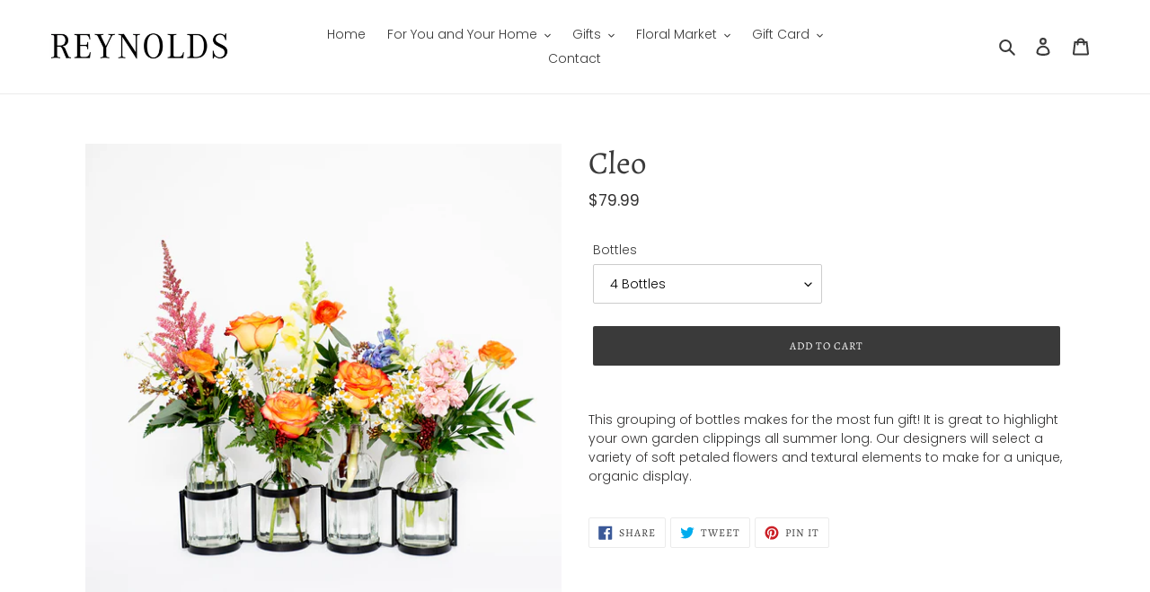

--- FILE ---
content_type: text/css
request_url: https://shopreynolds.com/cdn/shop/t/3/assets/custom.css?v=84710113994758430601649931598
body_size: -727
content:
.custom-design {
    padding-top: 20px;
}
.custom-design #special-notes-to-the-designer{
    width: 100%;
min-height: 80px;

}

@media (max-width:767px){
.custom-design textarea#special-notes-to-the-designer {
    margin-bottom: 40px;
}
.cart-none .cart-note__input {
    margin-bottom: 0;
}

}